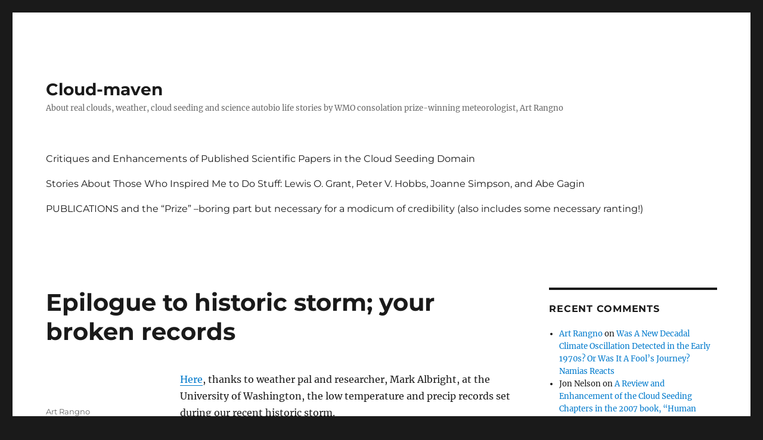

--- FILE ---
content_type: text/html; charset=UTF-8
request_url: https://cloud-maven.com/epilogue-to-historic-storm-your-broken-records/
body_size: 11798
content:
<!DOCTYPE html>
<html lang="en" class="no-js">
<head>
	<meta charset="UTF-8">
	<meta name="viewport" content="width=device-width, initial-scale=1">
	<link rel="profile" href="https://gmpg.org/xfn/11">
		<script>(function(html){html.className = html.className.replace(/\bno-js\b/,'js')})(document.documentElement);</script>
<title>Epilogue to historic storm; your broken records &#8211; Cloud-maven</title>
<meta name='robots' content='max-image-preview:large' />
	<style>img:is([sizes="auto" i], [sizes^="auto," i]) { contain-intrinsic-size: 3000px 1500px }</style>
	<link rel="alternate" type="application/rss+xml" title="Cloud-maven &raquo; Feed" href="https://cloud-maven.com/feed/" />
<link rel="alternate" type="application/rss+xml" title="Cloud-maven &raquo; Comments Feed" href="https://cloud-maven.com/comments/feed/" />
<script>
window._wpemojiSettings = {"baseUrl":"https:\/\/s.w.org\/images\/core\/emoji\/16.0.1\/72x72\/","ext":".png","svgUrl":"https:\/\/s.w.org\/images\/core\/emoji\/16.0.1\/svg\/","svgExt":".svg","source":{"concatemoji":"https:\/\/cloud-maven.com\/wp-includes\/js\/wp-emoji-release.min.js?ver=6.8.2"}};
/*! This file is auto-generated */
!function(s,n){var o,i,e;function c(e){try{var t={supportTests:e,timestamp:(new Date).valueOf()};sessionStorage.setItem(o,JSON.stringify(t))}catch(e){}}function p(e,t,n){e.clearRect(0,0,e.canvas.width,e.canvas.height),e.fillText(t,0,0);var t=new Uint32Array(e.getImageData(0,0,e.canvas.width,e.canvas.height).data),a=(e.clearRect(0,0,e.canvas.width,e.canvas.height),e.fillText(n,0,0),new Uint32Array(e.getImageData(0,0,e.canvas.width,e.canvas.height).data));return t.every(function(e,t){return e===a[t]})}function u(e,t){e.clearRect(0,0,e.canvas.width,e.canvas.height),e.fillText(t,0,0);for(var n=e.getImageData(16,16,1,1),a=0;a<n.data.length;a++)if(0!==n.data[a])return!1;return!0}function f(e,t,n,a){switch(t){case"flag":return n(e,"\ud83c\udff3\ufe0f\u200d\u26a7\ufe0f","\ud83c\udff3\ufe0f\u200b\u26a7\ufe0f")?!1:!n(e,"\ud83c\udde8\ud83c\uddf6","\ud83c\udde8\u200b\ud83c\uddf6")&&!n(e,"\ud83c\udff4\udb40\udc67\udb40\udc62\udb40\udc65\udb40\udc6e\udb40\udc67\udb40\udc7f","\ud83c\udff4\u200b\udb40\udc67\u200b\udb40\udc62\u200b\udb40\udc65\u200b\udb40\udc6e\u200b\udb40\udc67\u200b\udb40\udc7f");case"emoji":return!a(e,"\ud83e\udedf")}return!1}function g(e,t,n,a){var r="undefined"!=typeof WorkerGlobalScope&&self instanceof WorkerGlobalScope?new OffscreenCanvas(300,150):s.createElement("canvas"),o=r.getContext("2d",{willReadFrequently:!0}),i=(o.textBaseline="top",o.font="600 32px Arial",{});return e.forEach(function(e){i[e]=t(o,e,n,a)}),i}function t(e){var t=s.createElement("script");t.src=e,t.defer=!0,s.head.appendChild(t)}"undefined"!=typeof Promise&&(o="wpEmojiSettingsSupports",i=["flag","emoji"],n.supports={everything:!0,everythingExceptFlag:!0},e=new Promise(function(e){s.addEventListener("DOMContentLoaded",e,{once:!0})}),new Promise(function(t){var n=function(){try{var e=JSON.parse(sessionStorage.getItem(o));if("object"==typeof e&&"number"==typeof e.timestamp&&(new Date).valueOf()<e.timestamp+604800&&"object"==typeof e.supportTests)return e.supportTests}catch(e){}return null}();if(!n){if("undefined"!=typeof Worker&&"undefined"!=typeof OffscreenCanvas&&"undefined"!=typeof URL&&URL.createObjectURL&&"undefined"!=typeof Blob)try{var e="postMessage("+g.toString()+"("+[JSON.stringify(i),f.toString(),p.toString(),u.toString()].join(",")+"));",a=new Blob([e],{type:"text/javascript"}),r=new Worker(URL.createObjectURL(a),{name:"wpTestEmojiSupports"});return void(r.onmessage=function(e){c(n=e.data),r.terminate(),t(n)})}catch(e){}c(n=g(i,f,p,u))}t(n)}).then(function(e){for(var t in e)n.supports[t]=e[t],n.supports.everything=n.supports.everything&&n.supports[t],"flag"!==t&&(n.supports.everythingExceptFlag=n.supports.everythingExceptFlag&&n.supports[t]);n.supports.everythingExceptFlag=n.supports.everythingExceptFlag&&!n.supports.flag,n.DOMReady=!1,n.readyCallback=function(){n.DOMReady=!0}}).then(function(){return e}).then(function(){var e;n.supports.everything||(n.readyCallback(),(e=n.source||{}).concatemoji?t(e.concatemoji):e.wpemoji&&e.twemoji&&(t(e.twemoji),t(e.wpemoji)))}))}((window,document),window._wpemojiSettings);
</script>
<style id='wp-emoji-styles-inline-css'>

	img.wp-smiley, img.emoji {
		display: inline !important;
		border: none !important;
		box-shadow: none !important;
		height: 1em !important;
		width: 1em !important;
		margin: 0 0.07em !important;
		vertical-align: -0.1em !important;
		background: none !important;
		padding: 0 !important;
	}
</style>
<link rel='stylesheet' id='wp-block-library-css' href='https://cloud-maven.com/wp-content/plugins/gutenberg/build/block-library/style.css?ver=20.1.0' media='all' />
<link rel='stylesheet' id='wp-block-library-theme-css' href='https://cloud-maven.com/wp-content/plugins/gutenberg/build/block-library/theme.css?ver=20.1.0' media='all' />
<style id='classic-theme-styles-inline-css'>
/*! This file is auto-generated */
.wp-block-button__link{color:#fff;background-color:#32373c;border-radius:9999px;box-shadow:none;text-decoration:none;padding:calc(.667em + 2px) calc(1.333em + 2px);font-size:1.125em}.wp-block-file__button{background:#32373c;color:#fff;text-decoration:none}
</style>
<link rel='stylesheet' id='embedpress-style-css' href='https://cloud-maven.com/wp-content/plugins/embedpress/assets/css/embedpress.css?ver=6.8.2' media='all' />
<style id='global-styles-inline-css'>
:root{--wp--preset--aspect-ratio--square: 1;--wp--preset--aspect-ratio--4-3: 4/3;--wp--preset--aspect-ratio--3-4: 3/4;--wp--preset--aspect-ratio--3-2: 3/2;--wp--preset--aspect-ratio--2-3: 2/3;--wp--preset--aspect-ratio--16-9: 16/9;--wp--preset--aspect-ratio--9-16: 9/16;--wp--preset--color--black: #000000;--wp--preset--color--cyan-bluish-gray: #abb8c3;--wp--preset--color--white: #fff;--wp--preset--color--pale-pink: #f78da7;--wp--preset--color--vivid-red: #cf2e2e;--wp--preset--color--luminous-vivid-orange: #ff6900;--wp--preset--color--luminous-vivid-amber: #fcb900;--wp--preset--color--light-green-cyan: #7bdcb5;--wp--preset--color--vivid-green-cyan: #00d084;--wp--preset--color--pale-cyan-blue: #8ed1fc;--wp--preset--color--vivid-cyan-blue: #0693e3;--wp--preset--color--vivid-purple: #9b51e0;--wp--preset--color--dark-gray: #1a1a1a;--wp--preset--color--medium-gray: #686868;--wp--preset--color--light-gray: #e5e5e5;--wp--preset--color--blue-gray: #4d545c;--wp--preset--color--bright-blue: #007acc;--wp--preset--color--light-blue: #9adffd;--wp--preset--color--dark-brown: #402b30;--wp--preset--color--medium-brown: #774e24;--wp--preset--color--dark-red: #640c1f;--wp--preset--color--bright-red: #ff675f;--wp--preset--color--yellow: #ffef8e;--wp--preset--gradient--vivid-cyan-blue-to-vivid-purple: linear-gradient(135deg,rgba(6,147,227,1) 0%,rgb(155,81,224) 100%);--wp--preset--gradient--light-green-cyan-to-vivid-green-cyan: linear-gradient(135deg,rgb(122,220,180) 0%,rgb(0,208,130) 100%);--wp--preset--gradient--luminous-vivid-amber-to-luminous-vivid-orange: linear-gradient(135deg,rgba(252,185,0,1) 0%,rgba(255,105,0,1) 100%);--wp--preset--gradient--luminous-vivid-orange-to-vivid-red: linear-gradient(135deg,rgba(255,105,0,1) 0%,rgb(207,46,46) 100%);--wp--preset--gradient--very-light-gray-to-cyan-bluish-gray: linear-gradient(135deg,rgb(238,238,238) 0%,rgb(169,184,195) 100%);--wp--preset--gradient--cool-to-warm-spectrum: linear-gradient(135deg,rgb(74,234,220) 0%,rgb(151,120,209) 20%,rgb(207,42,186) 40%,rgb(238,44,130) 60%,rgb(251,105,98) 80%,rgb(254,248,76) 100%);--wp--preset--gradient--blush-light-purple: linear-gradient(135deg,rgb(255,206,236) 0%,rgb(152,150,240) 100%);--wp--preset--gradient--blush-bordeaux: linear-gradient(135deg,rgb(254,205,165) 0%,rgb(254,45,45) 50%,rgb(107,0,62) 100%);--wp--preset--gradient--luminous-dusk: linear-gradient(135deg,rgb(255,203,112) 0%,rgb(199,81,192) 50%,rgb(65,88,208) 100%);--wp--preset--gradient--pale-ocean: linear-gradient(135deg,rgb(255,245,203) 0%,rgb(182,227,212) 50%,rgb(51,167,181) 100%);--wp--preset--gradient--electric-grass: linear-gradient(135deg,rgb(202,248,128) 0%,rgb(113,206,126) 100%);--wp--preset--gradient--midnight: linear-gradient(135deg,rgb(2,3,129) 0%,rgb(40,116,252) 100%);--wp--preset--font-size--small: 13px;--wp--preset--font-size--medium: 20px;--wp--preset--font-size--large: 36px;--wp--preset--font-size--x-large: 42px;--wp--preset--spacing--20: 0.44rem;--wp--preset--spacing--30: 0.67rem;--wp--preset--spacing--40: 1rem;--wp--preset--spacing--50: 1.5rem;--wp--preset--spacing--60: 2.25rem;--wp--preset--spacing--70: 3.38rem;--wp--preset--spacing--80: 5.06rem;--wp--preset--shadow--natural: 6px 6px 9px rgba(0, 0, 0, 0.2);--wp--preset--shadow--deep: 12px 12px 50px rgba(0, 0, 0, 0.4);--wp--preset--shadow--sharp: 6px 6px 0px rgba(0, 0, 0, 0.2);--wp--preset--shadow--outlined: 6px 6px 0px -3px rgba(255, 255, 255, 1), 6px 6px rgba(0, 0, 0, 1);--wp--preset--shadow--crisp: 6px 6px 0px rgba(0, 0, 0, 1);}:where(.is-layout-flex){gap: 0.5em;}:where(.is-layout-grid){gap: 0.5em;}body .is-layout-flex{display: flex;}.is-layout-flex{flex-wrap: wrap;align-items: center;}.is-layout-flex > :is(*, div){margin: 0;}body .is-layout-grid{display: grid;}.is-layout-grid > :is(*, div){margin: 0;}:where(.wp-block-columns.is-layout-flex){gap: 2em;}:where(.wp-block-columns.is-layout-grid){gap: 2em;}:where(.wp-block-post-template.is-layout-flex){gap: 1.25em;}:where(.wp-block-post-template.is-layout-grid){gap: 1.25em;}.has-black-color{color: var(--wp--preset--color--black) !important;}.has-cyan-bluish-gray-color{color: var(--wp--preset--color--cyan-bluish-gray) !important;}.has-white-color{color: var(--wp--preset--color--white) !important;}.has-pale-pink-color{color: var(--wp--preset--color--pale-pink) !important;}.has-vivid-red-color{color: var(--wp--preset--color--vivid-red) !important;}.has-luminous-vivid-orange-color{color: var(--wp--preset--color--luminous-vivid-orange) !important;}.has-luminous-vivid-amber-color{color: var(--wp--preset--color--luminous-vivid-amber) !important;}.has-light-green-cyan-color{color: var(--wp--preset--color--light-green-cyan) !important;}.has-vivid-green-cyan-color{color: var(--wp--preset--color--vivid-green-cyan) !important;}.has-pale-cyan-blue-color{color: var(--wp--preset--color--pale-cyan-blue) !important;}.has-vivid-cyan-blue-color{color: var(--wp--preset--color--vivid-cyan-blue) !important;}.has-vivid-purple-color{color: var(--wp--preset--color--vivid-purple) !important;}.has-black-background-color{background-color: var(--wp--preset--color--black) !important;}.has-cyan-bluish-gray-background-color{background-color: var(--wp--preset--color--cyan-bluish-gray) !important;}.has-white-background-color{background-color: var(--wp--preset--color--white) !important;}.has-pale-pink-background-color{background-color: var(--wp--preset--color--pale-pink) !important;}.has-vivid-red-background-color{background-color: var(--wp--preset--color--vivid-red) !important;}.has-luminous-vivid-orange-background-color{background-color: var(--wp--preset--color--luminous-vivid-orange) !important;}.has-luminous-vivid-amber-background-color{background-color: var(--wp--preset--color--luminous-vivid-amber) !important;}.has-light-green-cyan-background-color{background-color: var(--wp--preset--color--light-green-cyan) !important;}.has-vivid-green-cyan-background-color{background-color: var(--wp--preset--color--vivid-green-cyan) !important;}.has-pale-cyan-blue-background-color{background-color: var(--wp--preset--color--pale-cyan-blue) !important;}.has-vivid-cyan-blue-background-color{background-color: var(--wp--preset--color--vivid-cyan-blue) !important;}.has-vivid-purple-background-color{background-color: var(--wp--preset--color--vivid-purple) !important;}.has-black-border-color{border-color: var(--wp--preset--color--black) !important;}.has-cyan-bluish-gray-border-color{border-color: var(--wp--preset--color--cyan-bluish-gray) !important;}.has-white-border-color{border-color: var(--wp--preset--color--white) !important;}.has-pale-pink-border-color{border-color: var(--wp--preset--color--pale-pink) !important;}.has-vivid-red-border-color{border-color: var(--wp--preset--color--vivid-red) !important;}.has-luminous-vivid-orange-border-color{border-color: var(--wp--preset--color--luminous-vivid-orange) !important;}.has-luminous-vivid-amber-border-color{border-color: var(--wp--preset--color--luminous-vivid-amber) !important;}.has-light-green-cyan-border-color{border-color: var(--wp--preset--color--light-green-cyan) !important;}.has-vivid-green-cyan-border-color{border-color: var(--wp--preset--color--vivid-green-cyan) !important;}.has-pale-cyan-blue-border-color{border-color: var(--wp--preset--color--pale-cyan-blue) !important;}.has-vivid-cyan-blue-border-color{border-color: var(--wp--preset--color--vivid-cyan-blue) !important;}.has-vivid-purple-border-color{border-color: var(--wp--preset--color--vivid-purple) !important;}.has-vivid-cyan-blue-to-vivid-purple-gradient-background{background: var(--wp--preset--gradient--vivid-cyan-blue-to-vivid-purple) !important;}.has-light-green-cyan-to-vivid-green-cyan-gradient-background{background: var(--wp--preset--gradient--light-green-cyan-to-vivid-green-cyan) !important;}.has-luminous-vivid-amber-to-luminous-vivid-orange-gradient-background{background: var(--wp--preset--gradient--luminous-vivid-amber-to-luminous-vivid-orange) !important;}.has-luminous-vivid-orange-to-vivid-red-gradient-background{background: var(--wp--preset--gradient--luminous-vivid-orange-to-vivid-red) !important;}.has-very-light-gray-to-cyan-bluish-gray-gradient-background{background: var(--wp--preset--gradient--very-light-gray-to-cyan-bluish-gray) !important;}.has-cool-to-warm-spectrum-gradient-background{background: var(--wp--preset--gradient--cool-to-warm-spectrum) !important;}.has-blush-light-purple-gradient-background{background: var(--wp--preset--gradient--blush-light-purple) !important;}.has-blush-bordeaux-gradient-background{background: var(--wp--preset--gradient--blush-bordeaux) !important;}.has-luminous-dusk-gradient-background{background: var(--wp--preset--gradient--luminous-dusk) !important;}.has-pale-ocean-gradient-background{background: var(--wp--preset--gradient--pale-ocean) !important;}.has-electric-grass-gradient-background{background: var(--wp--preset--gradient--electric-grass) !important;}.has-midnight-gradient-background{background: var(--wp--preset--gradient--midnight) !important;}.has-small-font-size{font-size: var(--wp--preset--font-size--small) !important;}.has-medium-font-size{font-size: var(--wp--preset--font-size--medium) !important;}.has-large-font-size{font-size: var(--wp--preset--font-size--large) !important;}.has-x-large-font-size{font-size: var(--wp--preset--font-size--x-large) !important;}
:where(.wp-block-columns.is-layout-flex){gap: 2em;}:where(.wp-block-columns.is-layout-grid){gap: 2em;}
:root :where(.wp-block-pullquote){font-size: 1.5em;line-height: 1.6;}
:where(.wp-block-post-template.is-layout-flex){gap: 1.25em;}:where(.wp-block-post-template.is-layout-grid){gap: 1.25em;}
</style>
<link rel='stylesheet' id='twentysixteen-fonts-css' href='https://cloud-maven.com/wp-content/themes/twentysixteen/fonts/merriweather-plus-montserrat-plus-inconsolata.css?ver=20230328' media='all' />
<link rel='stylesheet' id='genericons-css' href='https://cloud-maven.com/wp-content/themes/twentysixteen/genericons/genericons.css?ver=20201208' media='all' />
<link rel='stylesheet' id='twentysixteen-style-css' href='https://cloud-maven.com/wp-content/themes/twentysixteen/style.css?ver=20240716' media='all' />
<link rel='stylesheet' id='twentysixteen-block-style-css' href='https://cloud-maven.com/wp-content/themes/twentysixteen/css/blocks.css?ver=20240117' media='all' />
<!--[if lt IE 10]>
<link rel='stylesheet' id='twentysixteen-ie-css' href='https://cloud-maven.com/wp-content/themes/twentysixteen/css/ie.css?ver=20170530' media='all' />
<![endif]-->
<!--[if lt IE 9]>
<link rel='stylesheet' id='twentysixteen-ie8-css' href='https://cloud-maven.com/wp-content/themes/twentysixteen/css/ie8.css?ver=20170530' media='all' />
<![endif]-->
<!--[if lt IE 8]>
<link rel='stylesheet' id='twentysixteen-ie7-css' href='https://cloud-maven.com/wp-content/themes/twentysixteen/css/ie7.css?ver=20170530' media='all' />
<![endif]-->
<link rel='stylesheet' id='dashicons-css' href='https://cloud-maven.com/wp-includes/css/dashicons.min.css?ver=6.8.2' media='all' />
<script src="https://cloud-maven.com/wp-includes/js/jquery/jquery.min.js?ver=3.7.1" id="jquery-core-js"></script>
<script src="https://cloud-maven.com/wp-includes/js/jquery/jquery-migrate.min.js?ver=3.4.1" id="jquery-migrate-js"></script>
<!--[if lt IE 9]>
<script src="https://cloud-maven.com/wp-content/themes/twentysixteen/js/html5.js?ver=3.7.3" id="twentysixteen-html5-js"></script>
<![endif]-->
<script id="twentysixteen-script-js-extra">
var screenReaderText = {"expand":"expand child menu","collapse":"collapse child menu"};
</script>
<script src="https://cloud-maven.com/wp-content/themes/twentysixteen/js/functions.js?ver=20230629" id="twentysixteen-script-js" defer data-wp-strategy="defer"></script>
<link rel="https://api.w.org/" href="https://cloud-maven.com/wp-json/" /><link rel="alternate" title="JSON" type="application/json" href="https://cloud-maven.com/wp-json/wp/v2/posts/4975" /><link rel="EditURI" type="application/rsd+xml" title="RSD" href="https://cloud-maven.com/xmlrpc.php?rsd" />
<meta name="generator" content="WordPress 6.8.2" />
<link rel="canonical" href="https://cloud-maven.com/epilogue-to-historic-storm-your-broken-records/" />
<link rel='shortlink' href='https://cloud-maven.com/?p=4975' />
<style>.recentcomments a{display:inline !important;padding:0 !important;margin:0 !important;}</style></head>

<body class="wp-singular post-template-default single single-post postid-4975 single-format-standard wp-embed-responsive wp-theme-twentysixteen group-blog">
<div id="page" class="site">
	<div class="site-inner">
		<a class="skip-link screen-reader-text" href="#content">
			Skip to content		</a>

		<header id="masthead" class="site-header">
			<div class="site-header-main">
				<div class="site-branding">
					
											<p class="site-title"><a href="https://cloud-maven.com/" rel="home">Cloud-maven</a></p>
												<p class="site-description">About real clouds, weather, cloud seeding and science autobio life stories by WMO consolation prize-winning meteorologist, Art Rangno</p>
									</div><!-- .site-branding -->

									<button id="menu-toggle" class="menu-toggle">Menu</button>

					<div id="site-header-menu" class="site-header-menu">
													<nav id="site-navigation" class="main-navigation" aria-label="Primary Menu">
								<div class="menu-top-bar-container"><ul id="menu-top-bar" class="primary-menu"><li id="menu-item-35982" class="menu-item menu-item-type-post_type menu-item-object-page menu-item-35982"><a href="https://cloud-maven.com/reviews-and-enhancements-of-published-scientific-reviews/">Critiques and Enhancements of Published Scientific Papers in the Cloud Seeding Domain</a></li>
<li id="menu-item-35983" class="menu-item menu-item-type-post_type menu-item-object-page menu-item-35983"><a href="https://cloud-maven.com/those-who-inspired-me-an-under-credentialed-researcher-to-do-stuff-grant-hobbs-simpson-gagin/">Stories About Those Who Inspired Me to Do Stuff: Lewis O. Grant, Peter V. Hobbs, Joanne Simpson, and Abe Gagin</a></li>
<li id="menu-item-35985" class="menu-item menu-item-type-post_type menu-item-object-page menu-item-home menu-item-35985"><a href="https://cloud-maven.com/publications/">PUBLICATIONS and the &#8220;Prize&#8221; &#8211;boring part but necessary for a modicum of credibility (also includes some necessary ranting!)</a></li>
</ul></div>							</nav><!-- .main-navigation -->
						
											</div><!-- .site-header-menu -->
							</div><!-- .site-header-main -->

					</header><!-- .site-header -->

		<div id="content" class="site-content">

<div id="primary" class="content-area">
	<main id="main" class="site-main">
		
<article id="post-4975" class="post-4975 post type-post status-publish format-standard hentry category-definitions category-local-climate category-the-weather-ahead category-wildflowers">
	<header class="entry-header">
		<h1 class="entry-title">Epilogue to historic storm; your broken records</h1>	</header><!-- .entry-header -->

	
	
	<div class="entry-content">
		<p><a href="http://www.atmos.washington.edu/marka/records.arizona.html">Here</a>, thanks to weather pal and researcher, Mark Albright, at the University of Washington, the low temperature and precip records set during our recent historic storm.</p>
<p>&nbsp;</p>
<h2> Cloudcast</h2>
<p>Unfortunately, the next few weeks, it appears, will be characterized by only chances of clouds, not rain, and mostly high ones at that.   Middle clouds like Altocumulus and Altostratus,  MIGHT appear on the 24th.  (Pitiful.)</p>
<p>Today it looks like a couple of  Cirrus clouds are heading our way from the northwest.  Of course, the temperature will be ratcheting upward now, too.</p>
<p>Sad to see that the poppies were mostly gone around this Catalina neighborhood yesterday.</p>
<p>&nbsp;</p>
<p>Glumly, The End.</p>

<div class="author-info">
	<div class="author-avatar">
		<img alt='' src='https://secure.gravatar.com/avatar/7cf401cd754ea87019c34e47f2aa1adec1e2eb216e76f41b839a3c03b11b2d18?s=42&#038;d=blank&#038;r=g' srcset='https://secure.gravatar.com/avatar/7cf401cd754ea87019c34e47f2aa1adec1e2eb216e76f41b839a3c03b11b2d18?s=84&#038;d=blank&#038;r=g 2x' class='avatar avatar-42 photo' height='42' width='42' decoding='async'/>	</div><!-- .author-avatar -->

	<div class="author-description">
		<h2 class="author-title"><span class="author-heading">Author:</span> Art Rangno</h2>

		<p class="author-bio">
			Retiree from a group specializing in airborne measurements of clouds and aerosols  at the University of Washington (Cloud and Aerosol Research Group).  The projects in which I participated were in many countries;  from the Arctic to Brazil, from the Marshall Islands to South Africa.			<a class="author-link" href="https://cloud-maven.com/author/artrangno/" rel="author">
				View all posts by Art Rangno			</a>
		</p><!-- .author-bio -->
	</div><!-- .author-description -->
</div><!-- .author-info -->
	</div><!-- .entry-content -->

	<footer class="entry-footer">
		<span class="byline"><span class="author vcard"><img alt='' src='https://secure.gravatar.com/avatar/7cf401cd754ea87019c34e47f2aa1adec1e2eb216e76f41b839a3c03b11b2d18?s=49&#038;d=blank&#038;r=g' srcset='https://secure.gravatar.com/avatar/7cf401cd754ea87019c34e47f2aa1adec1e2eb216e76f41b839a3c03b11b2d18?s=98&#038;d=blank&#038;r=g 2x' class='avatar avatar-49 photo' height='49' width='49' decoding='async'/><span class="screen-reader-text">Author </span> <a class="url fn n" href="https://cloud-maven.com/author/artrangno/">Art Rangno</a></span></span><span class="posted-on"><span class="screen-reader-text">Posted on </span><a href="https://cloud-maven.com/epilogue-to-historic-storm-your-broken-records/" rel="bookmark"><time class="entry-date published" datetime="2012-03-21T04:49:49-07:00">March 21, 2012</time><time class="updated" datetime="2012-06-08T04:57:43-07:00">June 8, 2012</time></a></span><span class="cat-links"><span class="screen-reader-text">Categories </span><a href="https://cloud-maven.com/category/definitions/" rel="category tag">Definitions</a>, <a href="https://cloud-maven.com/category/local-climate/" rel="category tag">Local climate</a>, <a href="https://cloud-maven.com/category/the-weather-ahead/" rel="category tag">The weather ahead</a>, <a href="https://cloud-maven.com/category/wildflowers/" rel="category tag">Wildflowers</a></span>			</footer><!-- .entry-footer -->
</article><!-- #post-4975 -->

	<nav class="navigation post-navigation" aria-label="Posts">
		<h2 class="screen-reader-text">Post navigation</h2>
		<div class="nav-links"><div class="nav-previous"><a href="https://cloud-maven.com/whence-graupel/" rel="prev"><span class="meta-nav" aria-hidden="true">Previous</span> <span class="screen-reader-text">Previous post:</span> <span class="post-title">Whence graupel?</span></a></div><div class="nav-next"><a href="https://cloud-maven.com/weekend-slider-cloud-excitement-ahead-more-about-spaghetti/" rel="next"><span class="meta-nav" aria-hidden="true">Next</span> <span class="screen-reader-text">Next post:</span> <span class="post-title">Weekend slider, cloud excitement ahead, more about spaghetti</span></a></div></div>
	</nav>
	</main><!-- .site-main -->

	
</div><!-- .content-area -->


	<aside id="secondary" class="sidebar widget-area">
		<section id="recent-comments-3" class="widget widget_recent_comments"><h2 class="widget-title">Recent Comments</h2><nav aria-label="Recent Comments"><ul id="recentcomments"><li class="recentcomments"><span class="comment-author-link"><a href="https://cloud-maven.com" class="url" rel="ugc">Art Rangno</a></span> on <a href="https://cloud-maven.com/a-new-decadal-climate-oscillation-detected-in-past-data-a-long-time-ago-a-fools-journey-namias-reacts/#comment-20096">Was A New Decadal Climate Oscillation Detected in the Early 1970s?  Or Was It A Fool&#8217;s Journey? Namias Reacts</a></li><li class="recentcomments"><span class="comment-author-link">Jon Nelson</span> on <a href="https://cloud-maven.com/a-review-and-enhancement-of-the-cloud-seeding-chapters-of-the-2007-book-human-impacts-on-weather-and-climate/#comment-19604">A Review and Enhancement of the Cloud Seeding Chapters in the 2007 book, &#8220;Human Impacts on Weather and Climate&#8221;</a></li><li class="recentcomments"><span class="comment-author-link">Jon Nelson</span> on <a href="https://cloud-maven.com/a-review-and-enhancement-of-the-cloud-seeding-chapters-of-the-2007-book-human-impacts-on-weather-and-climate/#comment-19603">A Review and Enhancement of the Cloud Seeding Chapters in the 2007 book, &#8220;Human Impacts on Weather and Climate&#8221;</a></li><li class="recentcomments"><span class="comment-author-link">Jon</span> on <a href="https://cloud-maven.com/a-new-decadal-climate-oscillation-detected-in-past-data-a-long-time-ago-a-fools-journey-namias-reacts/#comment-19434">Was A New Decadal Climate Oscillation Detected in the Early 1970s?  Or Was It A Fool&#8217;s Journey? Namias Reacts</a></li><li class="recentcomments"><span class="comment-author-link"><a href="https://cloud-maven.com" class="url" rel="ugc">Art Rangno</a></span> on <a href="https://cloud-maven.com/cloud-seeding-and-the-journal-barriers-to-faulty-claims-closing-the-gaps/#comment-19395">Cloud Seeding and the Journal Barriers to Faulty Claims: Closing the Gaps</a></li></ul></nav></section><section id="categories-8" class="widget widget_categories"><h2 class="widget-title">Categories</h2><nav aria-label="Categories">
			<ul>
					<li class="cat-item cat-item-250"><a href="https://cloud-maven.com/category/altocumulocirrus/">&quot;Altocumulocirrus&quot;</a> (3)
</li>
	<li class="cat-item cat-item-239"><a href="https://cloud-maven.com/category/cumulo-cirrus/">&quot;Cumulo-cirrus&quot;</a> (4)
</li>
	<li class="cat-item cat-item-183"><a href="https://cloud-maven.com/category/geoengineering/">&quot;Geoengineering&quot;</a> (3)
</li>
	<li class="cat-item cat-item-187"><a href="https://cloud-maven.com/category/sucker-hole/">&quot;Sucker hole&quot;</a> (2)
</li>
	<li class="cat-item cat-item-112"><a href="https://cloud-maven.com/category/weathkit/">&quot;WeathKit&quot;</a> (1)
</li>
	<li class="cat-item cat-item-132"><a href="https://cloud-maven.com/category/101-diagram/">101 diagram</a> (2)
</li>
	<li class="cat-item cat-item-182"><a href="https://cloud-maven.com/category/2013-14-winter/">2013-14 winter</a> (1)
</li>
	<li class="cat-item cat-item-251"><a href="https://cloud-maven.com/category/2016-17-water-year/">2016-17 Water Year</a> (1)
</li>
	<li class="cat-item cat-item-256"><a href="https://cloud-maven.com/category/a-sideways-look-at-clouds/">A Sideways Look at Clouds</a> (1)
</li>
	<li class="cat-item cat-item-25"><a href="https://cloud-maven.com/category/aerosols/">Aerosols</a> (35)
</li>
	<li class="cat-item cat-item-43"><a href="https://cloud-maven.com/category/aircraft-produced-ice-particles/">Aircraft Produced Ice Particles</a> (36)
</li>
	<li class="cat-item cat-item-32"><a href="https://cloud-maven.com/category/altocumulus-clouds/">Altocumulus clouds</a> (259)
</li>
	<li class="cat-item cat-item-16"><a href="https://cloud-maven.com/category/altostratus-clouds/">Altostratus clouds</a> (107)
</li>
	<li class="cat-item cat-item-118"><a href="https://cloud-maven.com/category/ant-cones/">Ant cones</a> (1)
</li>
	<li class="cat-item cat-item-241"><a href="https://cloud-maven.com/category/arcus-cloud/">Arcus cloud</a> (2)
</li>
	<li class="cat-item cat-item-232"><a href="https://cloud-maven.com/category/asteroids/">Asteroids</a> (1)
</li>
	<li class="cat-item cat-item-154"><a href="https://cloud-maven.com/category/atomic-testing/">Atomic testing</a> (1)
</li>
	<li class="cat-item cat-item-271"><a href="https://cloud-maven.com/category/autobio-content/">Autobio content</a> (2)
</li>
	<li class="cat-item cat-item-243"><a href="https://cloud-maven.com/category/b-23-aircraft/">B-23 Aircraft</a> (1)
</li>
	<li class="cat-item cat-item-253"><a href="https://cloud-maven.com/category/back-trajectories/">Back trajectories</a> (1)
</li>
	<li class="cat-item cat-item-82"><a href="https://cloud-maven.com/category/before-and-after-the-rains/">Before and after the rains</a> (1)
</li>
	<li class="cat-item cat-item-99"><a href="https://cloud-maven.com/category/benson/">Benson</a> (1)
</li>
	<li class="cat-item cat-item-244"><a href="https://cloud-maven.com/category/bernard-a-silverman/">Bernard A. Silverman</a> (1)
</li>
	<li class="cat-item cat-item-245"><a href="https://cloud-maven.com/category/billows/">Billows</a> (1)
</li>
	<li class="cat-item cat-item-56"><a href="https://cloud-maven.com/category/biomass-burning/">Biomass burning</a> (2)
</li>
	<li class="cat-item cat-item-196"><a href="https://cloud-maven.com/category/bodega-bay/">Bodega Bay</a> (1)
</li>
	<li class="cat-item cat-item-50"><a href="https://cloud-maven.com/category/brazil/">Brazil</a> (2)
</li>
	<li class="cat-item cat-item-65"><a href="https://cloud-maven.com/category/bullet-rosettes/">Bullet rosettes</a> (5)
</li>
	<li class="cat-item cat-item-227"><a href="https://cloud-maven.com/category/calamity-weather-maps/">Calamity weather maps</a> (1)
</li>
	<li class="cat-item cat-item-47"><a href="https://cloud-maven.com/category/ca/">California</a> (6)
</li>
	<li class="cat-item cat-item-194"><a href="https://cloud-maven.com/category/california-nino/">California Niño</a> (3)
</li>
	<li class="cat-item cat-item-192"><a href="https://cloud-maven.com/category/cape-discussion/">CAPE discussion</a> (1)
</li>
	<li class="cat-item cat-item-167"><a href="https://cloud-maven.com/category/carg-aircraft-dome/">CARG aircraft dome</a> (2)
</li>
	<li class="cat-item cat-item-110"><a href="https://cloud-maven.com/category/cartoons/">Cartoons</a> (3)
</li>
	<li class="cat-item cat-item-41"><a href="https://cloud-maven.com/category/catalina-climate-data/">Catalina climate data</a> (38)
</li>
	<li class="cat-item cat-item-233"><a href="https://cloud-maven.com/category/catalina-rain-shadow-example/">Catalina rain shadow example</a> (1)
</li>
	<li class="cat-item cat-item-211"><a href="https://cloud-maven.com/category/catalina-state-park/">Catalina State Park</a> (1)
</li>
	<li class="cat-item cat-item-97"><a href="https://cloud-maven.com/category/cdo-wash/">CDO wash</a> (6)
</li>
	<li class="cat-item cat-item-180"><a href="https://cloud-maven.com/category/chief-seattle/">Chief Seattle</a> (1)
</li>
	<li class="cat-item cat-item-76"><a href="https://cloud-maven.com/category/cholla-eating-cow/">Cholla-eating cow</a> (1)
</li>
	<li class="cat-item cat-item-208"><a href="https://cloud-maven.com/category/circumzenithal-arc/">Circumzenithal arc</a> (3)
</li>
	<li class="cat-item cat-item-33"><a href="https://cloud-maven.com/category/cirrocumulus-clouds/">Cirrocumulus clouds</a> (61)
</li>
	<li class="cat-item cat-item-91"><a href="https://cloud-maven.com/category/cirrostratus/">Cirrostratus</a> (19)
</li>
	<li class="cat-item cat-item-11"><a href="https://cloud-maven.com/category/cirrus-clouds/">Cirrus clouds</a> (172)
</li>
	<li class="cat-item cat-item-23"><a href="https://cloud-maven.com/category/climate-issues/">Climate issues</a> (43)
</li>
	<li class="cat-item cat-item-44"><a href="https://cloud-maven.com/category/cloud-seeding/">Cloud seeding</a> (41)
<ul class='children'>
	<li class="cat-item cat-item-258"><a href="https://cloud-maven.com/category/cloud-seeding/cloud-seeding-rehashed/">My life in cloud seeding</a> (8)
</li>
</ul>
</li>
	<li class="cat-item cat-item-165"><a href="https://cloud-maven.com/category/cloud-streets/">Cloud streets</a> (11)
</li>
	<li class="cat-item cat-item-262"><a href="https://cloud-maven.com/category/colorado/">Colorado</a> (5)
</li>
	<li class="cat-item cat-item-218"><a href="https://cloud-maven.com/category/comet-clouds/">Comet clouds</a> (1)
</li>
	<li class="cat-item cat-item-264"><a href="https://cloud-maven.com/category/contains-a-presentation/">Contains a presentation</a> (1)
</li>
	<li class="cat-item cat-item-235"><a href="https://cloud-maven.com/category/contains-music/">Contains music</a> (4)
</li>
	<li class="cat-item cat-item-22"><a href="https://cloud-maven.com/category/contrails/">Contrails</a> (17)
</li>
	<li class="cat-item cat-item-87"><a href="https://cloud-maven.com/category/conversational-meteorology/">Conversational Meteorology</a> (7)
</li>
	<li class="cat-item cat-item-149"><a href="https://cloud-maven.com/category/coronado-national-memorial-park/">Coronado National Memorial Park</a> (1)
</li>
	<li class="cat-item cat-item-217"><a href="https://cloud-maven.com/category/cottonwoods-blowdown/">Cottonwoods blowdown</a> (1)
</li>
	<li class="cat-item cat-item-98"><a href="https://cloud-maven.com/category/crepuscular-rays-stairway-to-heaven/">Crepuscular rays &quot;stairway to heaven&quot;</a> (13)
</li>
	<li class="cat-item cat-item-168"><a href="https://cloud-maven.com/category/crevice-cloud/">Crevice cloud</a> (3)
</li>
	<li class="cat-item cat-item-67"><a href="https://cloud-maven.com/category/cumulonimbus-clouds/">Cumulonimbus clouds</a> (216)
</li>
	<li class="cat-item cat-item-35"><a href="https://cloud-maven.com/category/cumulus-clouds/">Cumulus clouds</a> (317)
</li>
	<li class="cat-item cat-item-1"><a href="https://cloud-maven.com/category/definitions/">Definitions</a> (1,033)
</li>
	<li class="cat-item cat-item-220"><a href="https://cloud-maven.com/category/dinosaur-gigantism/">Dinosaur gigantism</a> (1)
</li>
	<li class="cat-item cat-item-179"><a href="https://cloud-maven.com/category/dog-and-javelina-story/">Dog and javelina story</a> (1)
</li>
	<li class="cat-item cat-item-212"><a href="https://cloud-maven.com/category/doggie-picture/">Doggie picture</a> (3)
</li>
	<li class="cat-item cat-item-221"><a href="https://cloud-maven.com/category/don-spurgeon/">Don Spurgeon Flight Engineer U of WA CAR Group</a> (1)
</li>
	<li class="cat-item cat-item-163"><a href="https://cloud-maven.com/category/doulgas-arizona/">Doulgas Arizona</a> (1)
</li>
	<li class="cat-item cat-item-138"><a href="https://cloud-maven.com/category/dreamer-the-horse/">Dreamer the horse</a> (4)
</li>
	<li class="cat-item cat-item-27"><a href="https://cloud-maven.com/category/drizzle/">Drizzle</a> (18)
</li>
	<li class="cat-item cat-item-89"><a href="https://cloud-maven.com/category/drought-status/">Drought status</a> (6)
</li>
	<li class="cat-item cat-item-263"><a href="https://cloud-maven.com/category/durango/">Durango</a> (1)
</li>
	<li class="cat-item cat-item-75"><a href="https://cloud-maven.com/category/dust/">Dust</a> (12)
</li>
	<li class="cat-item cat-item-92"><a href="https://cloud-maven.com/category/dust-devils/">Dust devils</a> (2)
</li>
	<li class="cat-item cat-item-213"><a href="https://cloud-maven.com/category/early-la-times-weather-coverage/">Early LA Times weather coverage</a> (2)
</li>
	<li class="cat-item cat-item-225"><a href="https://cloud-maven.com/category/earth-home/">Earth home</a> (1)
</li>
	<li class="cat-item cat-item-101"><a href="https://cloud-maven.com/category/effect-of-meteorologists-on-weather/">Effect of meteorologists on weather</a> (1)
</li>
	<li class="cat-item cat-item-120"><a href="https://cloud-maven.com/category/effect-of-orography-on-catalina/">Effect of orography on Catalina</a> (1)
</li>
	<li class="cat-item cat-item-117"><a href="https://cloud-maven.com/category/effects-of-caffeine/">Effects of caffeine</a> (1)
</li>
	<li class="cat-item cat-item-86"><a href="https://cloud-maven.com/category/el-nino-la-nina/">El Nino-La Nina</a> (17)
</li>
	<li class="cat-item cat-item-260"><a href="https://cloud-maven.com/category/ethical-issues-in-science-literature/">Ethical issues in science literature</a> (5)
</li>
	<li class="cat-item cat-item-122"><a href="https://cloud-maven.com/category/excuses/">Excuses</a> (9)
</li>
	<li class="cat-item cat-item-201"><a href="https://cloud-maven.com/category/fall-color/">Fall color</a> (1)
</li>
	<li class="cat-item cat-item-85"><a href="https://cloud-maven.com/category/fires/">Fires</a> (5)
</li>
	<li class="cat-item cat-item-193"><a href="https://cloud-maven.com/category/flying-ants/">Flying ants</a> (1)
</li>
	<li class="cat-item cat-item-169"><a href="https://cloud-maven.com/category/fog/">Fog</a> (3)
</li>
	<li class="cat-item cat-item-111"><a href="https://cloud-maven.com/category/frank-ludlum/">Frank Ludlum</a> (1)
</li>
	<li class="cat-item cat-item-30"><a href="https://cloud-maven.com/category/frontal-passage/">Frontal passage</a> (7)
</li>
	<li class="cat-item cat-item-238"><a href="https://cloud-maven.com/category/froude-number/">Froude Number</a> (1)
</li>
	<li class="cat-item cat-item-37"><a href="https://cloud-maven.com/category/generating-cells/">Generating cells</a> (3)
</li>
	<li class="cat-item cat-item-144"><a href="https://cloud-maven.com/category/george-gershwin/">George Gershwin</a> (1)
</li>
	<li class="cat-item cat-item-51"><a href="https://cloud-maven.com/category/giant-raindrops/">Giant raindrops</a> (1)
</li>
	<li class="cat-item cat-item-188"><a href="https://cloud-maven.com/category/giant-wild-asparagus-plant/">Giant wild asparagus plant</a> (1)
</li>
	<li class="cat-item cat-item-128"><a href="https://cloud-maven.com/category/graphical-cloud-forecasting-technique/">Graphical cloud forecasting technique</a> (1)
</li>
	<li class="cat-item cat-item-72"><a href="https://cloud-maven.com/category/graupel/">Graupel</a> (7)
</li>
	<li class="cat-item cat-item-55"><a href="https://cloud-maven.com/category/green-ocean/">Green Ocean</a> (2)
</li>
	<li class="cat-item cat-item-108"><a href="https://cloud-maven.com/category/green-of-the-2012-summer/">Green of the 2012 summer</a> (1)
</li>
	<li class="cat-item cat-item-152"><a href="https://cloud-maven.com/category/gritty-not-pretty-photo/">Gritty-not-pretty photo</a> (1)
</li>
	<li class="cat-item cat-item-52"><a href="https://cloud-maven.com/category/guinness-record/">Guinness record</a> (3)
</li>
	<li class="cat-item cat-item-83"><a href="https://cloud-maven.com/category/haboobs/">Haboobs</a> (1)
</li>
	<li class="cat-item cat-item-71"><a href="https://cloud-maven.com/category/hail/">Hail</a> (4)
</li>
	<li class="cat-item cat-item-224"><a href="https://cloud-maven.com/category/hairy-packrat/">Hairy Packrat</a> (1)
</li>
	<li class="cat-item cat-item-176"><a href="https://cloud-maven.com/category/hallett-and-mossop/">Hallett and Mossop</a> (3)
</li>
	<li class="cat-item cat-item-103"><a href="https://cloud-maven.com/category/harry-shearer/">Harry Shearer</a> (2)
</li>
	<li class="cat-item cat-item-53"><a href="https://cloud-maven.com/category/heavy-metal/">Heavy metal</a> (3)
</li>
	<li class="cat-item cat-item-129"><a href="https://cloud-maven.com/category/hoar-frost-ice-crystals/">Hoar frost ice crystals</a> (1)
</li>
	<li class="cat-item cat-item-131"><a href="https://cloud-maven.com/category/horse-hair-hygrometer-mentioned/">Horse hair hygrometer mentioned</a> (1)
</li>
	<li class="cat-item cat-item-45"><a href="https://cloud-maven.com/category/horse-picture/">Horse picture</a> (13)
</li>
	<li class="cat-item cat-item-151"><a href="https://cloud-maven.com/category/huachuca-mountains/">Huachuca Mountains</a> (1)
</li>
	<li class="cat-item cat-item-177"><a href="https://cloud-maven.com/category/hubert-lamb/">Hubert Lamb</a> (1)
</li>
	<li class="cat-item cat-item-142"><a href="https://cloud-maven.com/category/hypnometeorology/">hypnometeorology</a> (1)
</li>
	<li class="cat-item cat-item-15"><a href="https://cloud-maven.com/category/ice-crystals/">Ice crystals</a> (73)
</li>
	<li class="cat-item cat-item-36"><a href="https://cloud-maven.com/category/ice-optics/">Ice optics</a> (8)
</li>
	<li class="cat-item cat-item-79"><a href="https://cloud-maven.com/category/ice-t-science-project/">ICE-T science project</a> (1)
</li>
	<li class="cat-item cat-item-96"><a href="https://cloud-maven.com/category/india/">India</a> (4)
</li>
	<li class="cat-item cat-item-54"><a href="https://cloud-maven.com/category/iridescence/">Iridescence</a> (10)
</li>
	<li class="cat-item cat-item-173"><a href="https://cloud-maven.com/category/israel/">Israel</a> (12)
</li>
	<li class="cat-item cat-item-147"><a href="https://cloud-maven.com/category/jack-russell/">Jack Russell</a> (1)
</li>
	<li class="cat-item cat-item-78"><a href="https://cloud-maven.com/category/jake-the-horse/">Jake the horse</a> (3)
</li>
	<li class="cat-item cat-item-171"><a href="https://cloud-maven.com/category/jerome-namias/">Jerome Namias</a> (2)
</li>
	<li class="cat-item cat-item-172"><a href="https://cloud-maven.com/category/jerusalem/">Jerusalem</a> (1)
</li>
	<li class="cat-item cat-item-102"><a href="https://cloud-maven.com/category/joanne-simpson/">Joanne Simpson</a> (5)
</li>
	<li class="cat-item cat-item-205"><a href="https://cloud-maven.com/category/john-hallett/">John Hallett</a> (1)
</li>
	<li class="cat-item cat-item-210"><a href="https://cloud-maven.com/category/kelvin-helmholtz-waves/">Kelvin-Helmholtz waves</a> (2)
</li>
	<li class="cat-item cat-item-48"><a href="https://cloud-maven.com/category/king-range/">King Range</a> (4)
</li>
	<li class="cat-item cat-item-49"><a href="https://cloud-maven.com/category/kwajalein/">Kwajalein</a> (2)
</li>
	<li class="cat-item cat-item-63"><a href="https://cloud-maven.com/category/la-nina/">La Nina</a> (1)
</li>
	<li class="cat-item cat-item-19"><a href="https://cloud-maven.com/category/lenticular-clouds/">Lenticular clouds</a> (51)
</li>
	<li class="cat-item cat-item-200"><a href="https://cloud-maven.com/category/life/">Life</a> (1)
</li>
	<li class="cat-item cat-item-272"><a href="https://cloud-maven.com/category/life-stories/">Life Stories</a> (1)
</li>
	<li class="cat-item cat-item-158"><a href="https://cloud-maven.com/category/lighting/">Lighting</a> (10)
</li>
	<li class="cat-item cat-item-62"><a href="https://cloud-maven.com/category/lightning/">Lightning</a> (14)
</li>
	<li class="cat-item cat-item-153"><a href="https://cloud-maven.com/category/little-bro/">Little bro</a> (1)
</li>
	<li class="cat-item cat-item-84"><a href="https://cloud-maven.com/category/local-climate/">Local climate</a> (6)
</li>
	<li class="cat-item cat-item-105"><a href="https://cloud-maven.com/category/long-tall-sallies/">Long Tall Sallies</a> (1)
</li>
	<li class="cat-item cat-item-237"><a href="https://cloud-maven.com/category/lower-tangent-arc/">Lower tangent arc</a> (1)
</li>
	<li class="cat-item cat-item-123"><a href="https://cloud-maven.com/category/luke-howard/">Luke Howard</a> (1)
</li>
	<li class="cat-item cat-item-64"><a href="https://cloud-maven.com/category/magono-and-lee-handbook/">Magono and Lee handbook</a> (3)
</li>
	<li class="cat-item cat-item-80"><a href="https://cloud-maven.com/category/mammatus-clouds/">Mammatus clouds</a> (9)
</li>
	<li class="cat-item cat-item-114"><a href="https://cloud-maven.com/category/mixed-phase-precipitation-process/">mixed phase precipitation process</a> (10)
</li>
	<li class="cat-item cat-item-228"><a href="https://cloud-maven.com/category/mjo/">MJO</a> (1)
</li>
	<li class="cat-item cat-item-202"><a href="https://cloud-maven.com/category/model-divergences/">Model divergences</a> (1)
</li>
	<li class="cat-item cat-item-255"><a href="https://cloud-maven.com/category/mom/">Mom</a> (1)
</li>
	<li class="cat-item cat-item-121"><a href="https://cloud-maven.com/category/mt-sara-lemmon/">Mt. Sara Lemmon</a> (6)
</li>
	<li class="cat-item cat-item-148"><a href="https://cloud-maven.com/category/nanocumulonimbus/">Nanocumulonimbus</a> (1)
</li>
	<li class="cat-item cat-item-249"><a href="https://cloud-maven.com/category/new-international-cloud-atlas/">New International Cloud Atlas</a> (1)
</li>
	<li class="cat-item cat-item-18"><a href="https://cloud-maven.com/category/nimbostratus/">Nimbostratus</a> (21)
</li>
	<li class="cat-item cat-item-127"><a href="https://cloud-maven.com/category/nk-vs-sk/">NK vs SK</a> (1)
</li>
	<li class="cat-item cat-item-135"><a href="https://cloud-maven.com/category/nora-bowers/">Nora Bowers</a> (4)
</li>
	<li class="cat-item cat-item-199"><a href="https://cloud-maven.com/category/odile-the-tropical-storm/">Odile the tropical storm</a> (2)
</li>
	<li class="cat-item cat-item-215"><a href="https://cloud-maven.com/category/on-the-cosmos/">On the cosmos</a> (1)
</li>
	<li class="cat-item cat-item-115"><a href="https://cloud-maven.com/category/optical-depth/">Optical depth</a> (1)
</li>
	<li class="cat-item cat-item-216"><a href="https://cloud-maven.com/category/orographically-enhanced-precip/">Orographically enhanced precip</a> (1)
</li>
	<li class="cat-item cat-item-157"><a href="https://cloud-maven.com/category/overshooting-tops/">Overshooting tops</a> (2)
</li>
	<li class="cat-item cat-item-29"><a href="https://cloud-maven.com/category/parhelia-sun-dogs/">Parhelia (sun dogs)</a> (9)
</li>
	<li class="cat-item cat-item-95"><a href="https://cloud-maven.com/category/peter-c-sinclair-dr-dust-devil/">Peter C. Sinclair, Dr. Dust Devil</a> (1)
</li>
	<li class="cat-item cat-item-185"><a href="https://cloud-maven.com/category/petroglyphs/">Petroglyphs</a> (1)
</li>
	<li class="cat-item cat-item-189"><a href="https://cloud-maven.com/category/photo-of-a-hot-dog/">Photo of a hot dog</a> (1)
</li>
	<li class="cat-item cat-item-252"><a href="https://cloud-maven.com/category/photo-of-a-tortoise/">Photo of a tortoise</a> (1)
</li>
	<li class="cat-item cat-item-248"><a href="https://cloud-maven.com/category/photo-of-no-iridescence/">photo of no iridescence</a> (1)
</li>
	<li class="cat-item cat-item-226"><a href="https://cloud-maven.com/category/photo-with-birds-in-it/">photo with birds in it</a> (3)
</li>
	<li class="cat-item cat-item-100"><a href="https://cloud-maven.com/category/pileus/">Pileus</a> (6)
</li>
	<li class="cat-item cat-item-242"><a href="https://cloud-maven.com/category/pinatubo-skies/">Pinatubo skies</a> (1)
</li>
	<li class="cat-item cat-item-107"><a href="https://cloud-maven.com/category/probability-forecasts/">probability forecasts</a> (1)
</li>
	<li class="cat-item cat-item-39"><a href="https://cloud-maven.com/category/pyrocumulus/">Pyrocumulus</a> (4)
</li>
	<li class="cat-item cat-item-246"><a href="https://cloud-maven.com/category/quasi-biennial-oscillation/">Quasi-biennial Oscillation</a> (1)
</li>
	<li class="cat-item cat-item-125"><a href="https://cloud-maven.com/category/rain-data/">Rain data</a> (6)
</li>
	<li class="cat-item cat-item-104"><a href="https://cloud-maven.com/category/rain-shafts/">Rain shafts</a> (41)
</li>
	<li class="cat-item cat-item-42"><a href="https://cloud-maven.com/category/rainbows/">Rainbows</a> (33)
</li>
	<li class="cat-item cat-item-73"><a href="https://cloud-maven.com/category/record-cold-day/">Record cold day</a> (1)
</li>
	<li class="cat-item cat-item-261"><a href="https://cloud-maven.com/category/review-of-cloud-ice-forming-literature/">Review of cloud ice forming literature</a> (1)
</li>
	<li class="cat-item cat-item-247"><a href="https://cloud-maven.com/category/review-of-nas-2003/">Review of NAS 2003</a> (2)
</li>
	<li class="cat-item cat-item-170"><a href="https://cloud-maven.com/category/riming/">Riming</a> (4)
</li>
	<li class="cat-item cat-item-175"><a href="https://cloud-maven.com/category/riming-splintering-mechanism/">Riming-splintering mechanism</a> (3)
</li>
	<li class="cat-item cat-item-257"><a href="https://cloud-maven.com/category/russian-book-on-flying/">Russian book on flying</a> (1)
</li>
	<li class="cat-item cat-item-74"><a href="https://cloud-maven.com/category/saudi-arabia/">Saudi Arabia</a> (4)
</li>
	<li class="cat-item cat-item-21"><a href="https://cloud-maven.com/category/science-background/">Science background</a> (4)
</li>
	<li class="cat-item cat-item-69"><a href="https://cloud-maven.com/category/science-stories/">Science stories</a> (20)
</li>
	<li class="cat-item cat-item-124"><a href="https://cloud-maven.com/category/seattle-weather/">Seattle weather</a> (1)
</li>
	<li class="cat-item cat-item-46"><a href="https://cloud-maven.com/category/shelter-cove/">Shelter Cove</a> (4)
</li>
	<li class="cat-item cat-item-150"><a href="https://cloud-maven.com/category/sierra-vista/">Sierra Vista</a> (1)
</li>
	<li class="cat-item cat-item-174"><a href="https://cloud-maven.com/category/sir-b-j-mason/">Sir B. J. Mason</a> (1)
</li>
	<li class="cat-item cat-item-88"><a href="https://cloud-maven.com/category/smoke/">Smoke</a> (12)
</li>
	<li class="cat-item cat-item-12"><a href="https://cloud-maven.com/category/snow/">Snow</a> (12)
</li>
	<li class="cat-item cat-item-24"><a href="https://cloud-maven.com/category/soapbox/">Soapbox</a> (18)
</li>
	<li class="cat-item cat-item-214"><a href="https://cloud-maven.com/category/some-catalina-history/">Some Catalina history</a> (1)
</li>
	<li class="cat-item cat-item-134"><a href="https://cloud-maven.com/category/something-about-baseball/">Something about baseball</a> (4)
</li>
	<li class="cat-item cat-item-160"><a href="https://cloud-maven.com/category/something-about-entrainment/">Something about entrainment</a> (1)
</li>
	<li class="cat-item cat-item-191"><a href="https://cloud-maven.com/category/something-about-paul-lawson/">Something about Paul Lawson</a> (1)
</li>
	<li class="cat-item cat-item-166"><a href="https://cloud-maven.com/category/something-about-the-60s/">Something about the 60s</a> (2)
</li>
	<li class="cat-item cat-item-133"><a href="https://cloud-maven.com/category/south-dakota/">South Dakota</a> (1)
</li>
	<li class="cat-item cat-item-66"><a href="https://cloud-maven.com/category/spaghetti-plots/">Spaghetti plots</a> (103)
</li>
	<li class="cat-item cat-item-60"><a href="https://cloud-maven.com/category/spinal-tap-the-movie/">Spinal Tap, the movie</a> (1)
</li>
	<li class="cat-item cat-item-145"><a href="https://cloud-maven.com/category/spring-green/">Spring green</a> (2)
</li>
	<li class="cat-item cat-item-68"><a href="https://cloud-maven.com/category/stories-from-the-field/">Stories from the field</a> (18)
</li>
	<li class="cat-item cat-item-130"><a href="https://cloud-maven.com/category/strange-clouds/">Strange clouds</a> (1)
</li>
	<li class="cat-item cat-item-28"><a href="https://cloud-maven.com/category/stratocumulus-clouds/">Stratocumulus clouds</a> (102)
</li>
	<li class="cat-item cat-item-70"><a href="https://cloud-maven.com/category/stratus-clouds/">Stratus clouds</a> (5)
</li>
	<li class="cat-item cat-item-109"><a href="https://cloud-maven.com/category/stratus-fractus/">Stratus fractus</a> (4)
</li>
	<li class="cat-item cat-item-40"><a href="https://cloud-maven.com/category/stupendous-storms/">Stupendous storms</a> (55)
</li>
	<li class="cat-item cat-item-159"><a href="https://cloud-maven.com/category/summer-desert-vegetation/">Summer desert vegetation</a> (1)
</li>
	<li class="cat-item cat-item-146"><a href="https://cloud-maven.com/category/sun-pillar/">Sun pillar</a> (4)
</li>
	<li class="cat-item cat-item-13"><a href="https://cloud-maven.com/category/sunrise/">Sunrise</a> (46)
</li>
	<li class="cat-item cat-item-20"><a href="https://cloud-maven.com/category/sunsets/">Sunsets</a> (162)
</li>
	<li class="cat-item cat-item-126"><a href="https://cloud-maven.com/category/super-computing/">Super computing</a> (1)
</li>
	<li class="cat-item cat-item-223"><a href="https://cloud-maven.com/category/super-typhoons/">Super typhoons</a> (1)
</li>
	<li class="cat-item cat-item-139"><a href="https://cloud-maven.com/category/sutherland-wash/">Sutherland Wash</a> (11)
</li>
	<li class="cat-item cat-item-140"><a href="https://cloud-maven.com/category/temperature-records/">Temperature records</a> (2)
</li>
	<li class="cat-item cat-item-178"><a href="https://cloud-maven.com/category/tesla/">Tesla</a> (1)
</li>
	<li class="cat-item cat-item-81"><a href="https://cloud-maven.com/category/the-desert/">The desert</a> (4)
</li>
	<li class="cat-item cat-item-119"><a href="https://cloud-maven.com/category/the-moon/">The moon</a> (6)
</li>
	<li class="cat-item cat-item-259"><a href="https://cloud-maven.com/category/the-reliability-of-cloud-seeding-literature/">The reliability of cloud seeding literature</a> (5)
</li>
	<li class="cat-item cat-item-234"><a href="https://cloud-maven.com/category/the-story-of-rozzi-r/">The Story of Rozzi R</a> (1)
</li>
	<li class="cat-item cat-item-143"><a href="https://cloud-maven.com/category/the-two-forms-of-anarchy/">The two forms of anarchy</a> (1)
</li>
	<li class="cat-item cat-item-26"><a href="https://cloud-maven.com/category/the-weather-ahead/">The weather ahead</a> (333)
</li>
	<li class="cat-item cat-item-113"><a href="https://cloud-maven.com/category/the-weather-way-ahead-10-days-or-more/">The weather WAY ahead (10 days or more)</a> (198)
</li>
	<li class="cat-item cat-item-155"><a href="https://cloud-maven.com/category/the-week-in-rain/">The week in rain</a> (2)
</li>
	<li class="cat-item cat-item-186"><a href="https://cloud-maven.com/category/thunderstorm-day/">Thunderstorm day</a> (21)
</li>
	<li class="cat-item cat-item-206"><a href="https://cloud-maven.com/category/tor-bergeron/">Tor Bergeron</a> (1)
</li>
	<li class="cat-item cat-item-198"><a href="https://cloud-maven.com/category/the-tropical-storm/">Tropical storms</a> (3)
</li>
	<li class="cat-item cat-item-34"><a href="https://cloud-maven.com/category/virga/">Virga</a> (42)
</li>
	<li class="cat-item cat-item-156"><a href="https://cloud-maven.com/category/warm-rain-process-day/">Warm rain process day</a> (10)
</li>
	<li class="cat-item cat-item-269"><a href="https://cloud-maven.com/category/water-year-info/">Water Year info</a> (1)
</li>
	<li class="cat-item cat-item-203"><a href="https://cloud-maven.com/category/waterworld/">Waterworld</a> (1)
</li>
	<li class="cat-item cat-item-116"><a href="https://cloud-maven.com/category/weather-forecasting-model-discussion/">Weather model discussion</a> (9)
</li>
	<li class="cat-item cat-item-207"><a href="https://cloud-maven.com/category/weather-symbols/">Weather symbols</a> (1)
</li>
	<li class="cat-item cat-item-164"><a href="https://cloud-maven.com/category/weeds/">Weeds</a> (5)
</li>
	<li class="cat-item cat-item-77"><a href="https://cloud-maven.com/category/wildflowers/">Wildflowers</a> (21)
</li>
	<li class="cat-item cat-item-195"><a href="https://cloud-maven.com/category/wind-sculpting/">Wind sculpting</a> (1)
</li>
	<li class="cat-item cat-item-229"><a href="https://cloud-maven.com/category/zeus-the-horse/">Zeus the horse</a> (5)
</li>
	<li class="cat-item cat-item-184"><a href="https://cloud-maven.com/category/zuma/">Zuma</a> (1)
</li>
			</ul>

			</nav></section>	</aside><!-- .sidebar .widget-area -->

		</div><!-- .site-content -->

		<footer id="colophon" class="site-footer">
							<nav class="main-navigation" aria-label="Footer Primary Menu">
					<div class="menu-top-bar-container"><ul id="menu-top-bar-1" class="primary-menu"><li class="menu-item menu-item-type-post_type menu-item-object-page menu-item-35982"><a href="https://cloud-maven.com/reviews-and-enhancements-of-published-scientific-reviews/">Critiques and Enhancements of Published Scientific Papers in the Cloud Seeding Domain</a></li>
<li class="menu-item menu-item-type-post_type menu-item-object-page menu-item-35983"><a href="https://cloud-maven.com/those-who-inspired-me-an-under-credentialed-researcher-to-do-stuff-grant-hobbs-simpson-gagin/">Stories About Those Who Inspired Me to Do Stuff: Lewis O. Grant, Peter V. Hobbs, Joanne Simpson, and Abe Gagin</a></li>
<li class="menu-item menu-item-type-post_type menu-item-object-page menu-item-home menu-item-35985"><a href="https://cloud-maven.com/publications/">PUBLICATIONS and the &#8220;Prize&#8221; &#8211;boring part but necessary for a modicum of credibility (also includes some necessary ranting!)</a></li>
</ul></div>				</nav><!-- .main-navigation -->
			
			
			<div class="site-info">
								<span class="site-title"><a href="https://cloud-maven.com/" rel="home">Cloud-maven</a></span>
								<a href="https://wordpress.org/" class="imprint">
					Proudly powered by WordPress				</a>
			</div><!-- .site-info -->
		</footer><!-- .site-footer -->
	</div><!-- .site-inner -->
</div><!-- .site -->

<script type="speculationrules">
{"prefetch":[{"source":"document","where":{"and":[{"href_matches":"\/*"},{"not":{"href_matches":["\/wp-*.php","\/wp-admin\/*","\/wp-content\/uploads\/*","\/wp-content\/*","\/wp-content\/plugins\/*","\/wp-content\/themes\/twentysixteen\/*","\/*\\?(.+)"]}},{"not":{"selector_matches":"a[rel~=\"nofollow\"]"}},{"not":{"selector_matches":".no-prefetch, .no-prefetch a"}}]},"eagerness":"conservative"}]}
</script>
<script id="embedpress-front-js-extra">
var eplocalize = {"ajaxurl":"https:\/\/cloud-maven.com\/wp-admin\/admin-ajax.php","is_pro_plugin_active":"","nonce":"2a8e63ec1a"};
</script>
<script src="https://cloud-maven.com/wp-content/plugins/embedpress/assets/js/front.js?ver=4.1.9" id="embedpress-front-js"></script>
</body>
</html>
